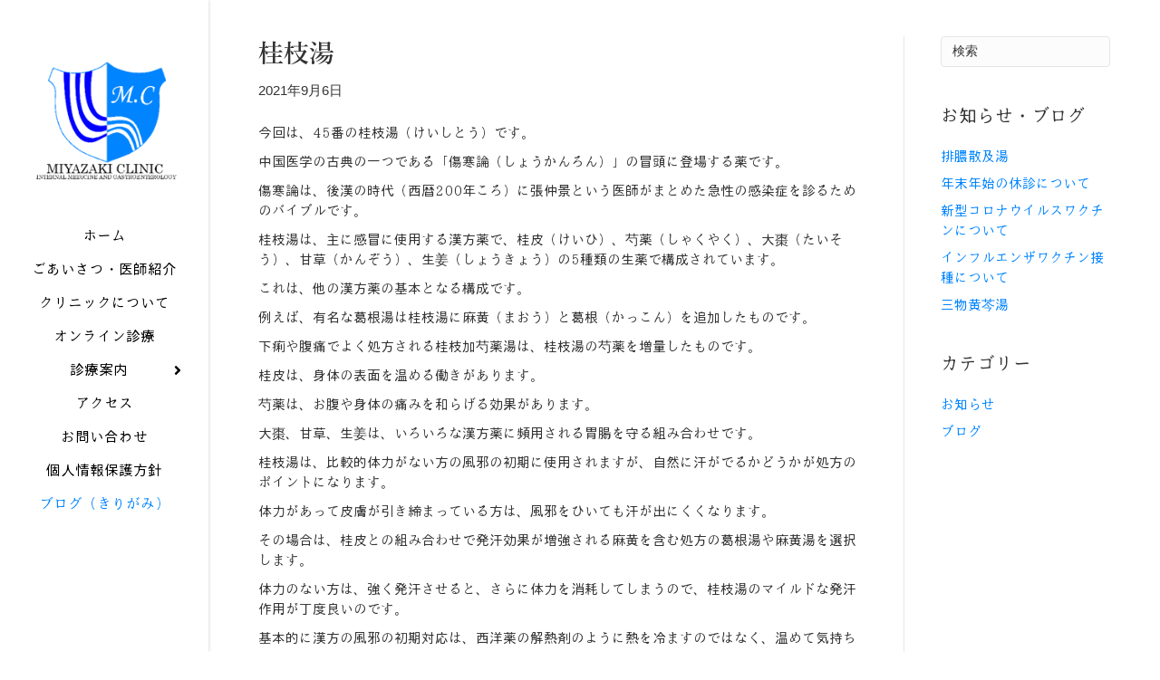

--- FILE ---
content_type: text/html; charset=UTF-8
request_url: https://miyacli.jp/%E6%A1%82%E6%9E%9D%E6%B9%AF
body_size: 9094
content:
<!DOCTYPE html>
<html lang="ja">
<head>
<meta charset="UTF-8" />
<meta name='viewport' content='width=device-width, initial-scale=1.0' />
<meta http-equiv='X-UA-Compatible' content='IE=edge' />
<link rel="profile" href="https://gmpg.org/xfn/11" />
<title>桂枝湯 | 仙台市太白区長町南ララガーデンの内科・消化器内科│みやざきクリニック│上部内視鏡・下部内視鏡・健康診断・ワクチン接種・禁煙治療・ヘリコバクター感染症</title>

<!-- All In One SEO Pack 3.6.2ob_start_detected [-1,-1] -->
<script type="application/ld+json" class="aioseop-schema">{"@context":"https://schema.org","@graph":[{"@type":"Organization","@id":"https://miyacli.jp/#organization","url":"https://miyacli.jp/","name":"仙台市太白区長町南ララガーデンの内科・消化器内科│みやざきクリニック│上部内視鏡・下部内視鏡・健康診断・ワクチン接種・禁煙治療・ヘリコバクター感染症","sameAs":[]},{"@type":"WebSite","@id":"https://miyacli.jp/#website","url":"https://miyacli.jp/","name":"仙台市太白区長町南ララガーデンの内科・消化器内科│みやざきクリニック│上部内視鏡・下部内視鏡・健康診断・ワクチン接種・禁煙治療・ヘリコバクター感染症","publisher":{"@id":"https://miyacli.jp/#organization"},"potentialAction":{"@type":"SearchAction","target":"https://miyacli.jp/?s={search_term_string}","query-input":"required name=search_term_string"}},{"@type":"WebPage","@id":"https://miyacli.jp/%e6%a1%82%e6%9e%9d%e6%b9%af#webpage","url":"https://miyacli.jp/%e6%a1%82%e6%9e%9d%e6%b9%af","inLanguage":"ja","name":"桂枝湯","isPartOf":{"@id":"https://miyacli.jp/#website"},"breadcrumb":{"@id":"https://miyacli.jp/%e6%a1%82%e6%9e%9d%e6%b9%af#breadcrumblist"},"image":{"@type":"ImageObject","@id":"https://miyacli.jp/%e6%a1%82%e6%9e%9d%e6%b9%af#primaryimage","url":"https://miyacli.jp/wp-content/uploads/2021/08/c3af4f43f4b1a4a23d911a3c3ec8daa2.jpg","width":640,"height":425},"primaryImageOfPage":{"@id":"https://miyacli.jp/%e6%a1%82%e6%9e%9d%e6%b9%af#primaryimage"},"datePublished":"2021-09-06T14:35:52+09:00","dateModified":"2023-09-11T21:34:59+09:00"},{"@type":"Article","@id":"https://miyacli.jp/%e6%a1%82%e6%9e%9d%e6%b9%af#article","isPartOf":{"@id":"https://miyacli.jp/%e6%a1%82%e6%9e%9d%e6%b9%af#webpage"},"author":{"@id":"https://miyacli.jp/author/miyazaki-cl_staff#author"},"headline":"桂枝湯","datePublished":"2021-09-06T14:35:52+09:00","dateModified":"2023-09-11T21:34:59+09:00","commentCount":0,"mainEntityOfPage":{"@id":"https://miyacli.jp/%e6%a1%82%e6%9e%9d%e6%b9%af#webpage"},"publisher":{"@id":"https://miyacli.jp/#organization"},"articleSection":"ブログ","image":{"@type":"ImageObject","@id":"https://miyacli.jp/%e6%a1%82%e6%9e%9d%e6%b9%af#primaryimage","url":"https://miyacli.jp/wp-content/uploads/2021/08/c3af4f43f4b1a4a23d911a3c3ec8daa2.jpg","width":640,"height":425}},{"@type":"Person","@id":"https://miyacli.jp/author/miyazaki-cl_staff#author","name":"miyazaki-cl_staff","sameAs":[],"image":{"@type":"ImageObject","@id":"https://miyacli.jp/#personlogo","url":"https://secure.gravatar.com/avatar/2a1138933b685a340f6ee6553785cdfe?s=96&d=mm&r=g","width":96,"height":96,"caption":"miyazaki-cl_staff"}},{"@type":"BreadcrumbList","@id":"https://miyacli.jp/%e6%a1%82%e6%9e%9d%e6%b9%af#breadcrumblist","itemListElement":[{"@type":"ListItem","position":1,"item":{"@type":"WebPage","@id":"https://miyacli.jp/","url":"https://miyacli.jp/","name":"みやざきクリニック│仙台市太白区の内科・消化器内科│上部内視鏡・下部内視鏡・健康診断・ワクチン接種・禁煙治療・ヘリコバクター感染症｜ララガーデン長町直結"}},{"@type":"ListItem","position":2,"item":{"@type":"WebPage","@id":"https://miyacli.jp/%e6%a1%82%e6%9e%9d%e6%b9%af","url":"https://miyacli.jp/%e6%a1%82%e6%9e%9d%e6%b9%af","name":"桂枝湯"}}]}]}</script>
<link rel="canonical" href="https://miyacli.jp/桂枝湯" />
<!-- All In One SEO Pack -->
<link rel="alternate" type="application/rss+xml" title="仙台市太白区長町南ララガーデンの内科・消化器内科│みやざきクリニック│上部内視鏡・下部内視鏡・健康診断・ワクチン接種・禁煙治療・ヘリコバクター感染症 &raquo; フィード" href="https://miyacli.jp/feed" />
<link rel="alternate" type="application/rss+xml" title="仙台市太白区長町南ララガーデンの内科・消化器内科│みやざきクリニック│上部内視鏡・下部内視鏡・健康診断・ワクチン接種・禁煙治療・ヘリコバクター感染症 &raquo; コメントフィード" href="https://miyacli.jp/comments/feed" />
<link rel="alternate" type="application/rss+xml" title="仙台市太白区長町南ララガーデンの内科・消化器内科│みやざきクリニック│上部内視鏡・下部内視鏡・健康診断・ワクチン接種・禁煙治療・ヘリコバクター感染症 &raquo; 桂枝湯 のコメントのフィード" href="https://miyacli.jp/%e6%a1%82%e6%9e%9d%e6%b9%af/feed" />
<link rel='stylesheet' id='contact-form-7-css'  href='https://miyacli.jp/wp-content/plugins/contact-form-7/includes/css/styles.css?ver=5.2' media='all' />
<link rel='stylesheet' id='uaf_client_css-css'  href='https://miyacli.jp/wp-content/uploads/useanyfont/uaf.css?ver=1736404164' media='all' />
<link rel='stylesheet' id='whats-new-style-css'  href='https://miyacli.jp/wp-content/plugins/whats-new-genarator/whats-new.css?ver=2.0.2' media='all' />
<link rel='stylesheet' id='tablepress-default-css'  href='https://miyacli.jp/wp-content/tablepress-combined.min.css?ver=45' media='all' />
<link rel='stylesheet' id='jquery-magnificpopup-css'  href='https://miyacli.jp/wp-content/plugins/bb-plugin/css/jquery.magnificpopup.min.css?ver=2.3.2.6' media='all' />
<link rel='stylesheet' id='font-awesome-5-css'  href='https://miyacli.jp/wp-content/plugins/bb-plugin/fonts/fontawesome/5.13.0/css/all.min.css?ver=2.3.2.6' media='all' />
<link rel='stylesheet' id='bootstrap-css'  href='https://miyacli.jp/wp-content/themes/bb-theme/css/bootstrap.min.css?ver=1.7.6.3' media='all' />
<link rel='stylesheet' id='fl-automator-skin-css'  href='https://miyacli.jp/wp-content/uploads/bb-theme/skin-5f0d6a5c39bdc.css?ver=1.7.6.3' media='all' />
<link rel='stylesheet' id='pp-animate-css'  href='https://miyacli.jp/wp-content/plugins/bbpowerpack/assets/css/animate.min.css?ver=3.5.1' media='all' />
<script>
var uabb = {"ajax_url":"https:\/\/miyacli.jp\/wp-admin\/admin-ajax.php"};
</script>
<script src='https://miyacli.jp/wp-includes/js/jquery/jquery.js?ver=1.12.4-wp'></script>
<script src='https://miyacli.jp/wp-includes/js/jquery/jquery-migrate.min.js?ver=1.4.1'></script>
<link rel='https://api.w.org/' href='https://miyacli.jp/wp-json/' />
<link rel="EditURI" type="application/rsd+xml" title="RSD" href="https://miyacli.jp/xmlrpc.php?rsd" />
<link rel="wlwmanifest" type="application/wlwmanifest+xml" href="https://miyacli.jp/wp-includes/wlwmanifest.xml" /> 
<link rel='prev' title='切紙～鑑別診断' href='https://miyacli.jp/%e5%88%87%e7%b4%99%ef%bd%9e%e9%91%91%e5%88%a5%e8%a8%ba%e6%96%ad' />
<link rel='next' title='七物降下湯' href='https://miyacli.jp/%e4%b8%83%e7%89%a9%e9%99%8d%e4%b8%8b%e6%b9%af' />
<meta name="generator" content="WordPress 5.4.18" />
<link rel='shortlink' href='https://miyacli.jp/?p=1764' />
<link rel="alternate" type="application/json+oembed" href="https://miyacli.jp/wp-json/oembed/1.0/embed?url=https%3A%2F%2Fmiyacli.jp%2F%25e6%25a1%2582%25e6%259e%259d%25e6%25b9%25af" />
<link rel="alternate" type="text/xml+oembed" href="https://miyacli.jp/wp-json/oembed/1.0/embed?url=https%3A%2F%2Fmiyacli.jp%2F%25e6%25a1%2582%25e6%259e%259d%25e6%25b9%25af&#038;format=xml" />
		<script>
			var bb_powerpack = {
				ajaxurl: 'https://miyacli.jp/wp-admin/admin-ajax.php'
			};
		</script>
		<!-- Favicon Rotator -->
<link rel="shortcut icon" href="https://miyacli.jp/wp-content/uploads/2020/06/fav01-16x16.png" />
<link rel="apple-touch-icon-precomposed" href="https://miyacli.jp/wp-content/uploads/2020/06/touch01-114x114.png" />
<!-- End Favicon Rotator -->
<!-- Analytics by WP-Statistics v12.6.13 - https://wp-statistics.com/ -->
<link rel="pingback" href="https://miyacli.jp/xmlrpc.php">
		<style id="wp-custom-css">
			/***** 破線  *****/
hr.mcdashed {
  border-top: 2px dashed #bbb;
}

/***** グレーのラベル  *****/
span.mcgray_label {
	white-space: nowrap;
	background: #666;
	margin-left: 10px;
	padding: .3em .6em;
	color: white;
	border-radius: .5em;
	text-align: center;
	font-size: .8em !important;
	vertical-align: center !important;
}

/***** 青色のラベル  *****/
span.mcblue_label {
	white-space: nowrap;
	background: #0084ff;
	margin-left: 10px;
	padding: .3em .6em;
	color: white;
	border-radius: .5em;
	text-align: center;
	font-size: .8em !important;
	vertical-align: center !important;
}		</style>
		<style id="tt-easy-google-font-styles" type="text/css">p { }
h1 { }
h2 { }
h3 { }
h4 { }
h5 { }
h6 { }
</style><link rel="stylesheet" href="https://miyacli.jp/wp-content/themes/bb-theme-child/style.css" /></head>
<body data-rsssl=1 class="post-template-default single single-post postid-1764 single-format-standard fl-framework-bootstrap fl-preset-default fl-full-width fl-has-sidebar fl-nav-vertical fl-nav-vertical-left fl-scroll-to-top fl-submenu-indicator" itemscope="itemscope" itemtype="https://schema.org/WebPage">
<a aria-label="Skip to content" class="fl-screen-reader-text" href="#fl-main-content">Skip to content</a><div class="fl-page">
	<header class="fl-page-header fl-page-header-vertical fl-page-header-primary fl-page-nav-vertical-left fl-page-nav-toggle-button fl-page-nav-toggle-visible-mobile" itemscope="itemscope" itemtype="https://schema.org/WPHeader"  role="banner">
	<div class="fl-page-header-wrap">
		<div class="fl-page-header-container container">
			<div class="fl-page-header-row row">
				<div class="col-sm-12">
					<div class="fl-page-header-logo" itemscope="itemscope" itemtype="https://schema.org/Organization">
						<a href="https://miyacli.jp/" itemprop="url"><img data-no-lazy="1" class="fl-logo-img" itemscope itemtype="https://schema.org/ImageObject" src="https://miyacli.jp/wp-content/uploads/2020/07/logo200.png" data-retina="https://miyacli.jp/wp-content/uploads/2020/07/logo200.png" data-mobile="https://miyacli.jp/wp-content/uploads/2020/07/logo04_m.png" title="" alt="仙台市太白区長町南ララガーデンの内科・消化器内科│みやざきクリニック│上部内視鏡・下部内視鏡・健康診断・ワクチン接種・禁煙治療・ヘリコバクター感染症" /><meta itemprop="name" content="仙台市太白区長町南ララガーデンの内科・消化器内科│みやざきクリニック│上部内視鏡・下部内視鏡・健康診断・ワクチン接種・禁煙治療・ヘリコバクター感染症" /></a>
											</div>
				</div>
				<div class="col-sm-12 fl-page-nav-col">
					<div class="fl-page-nav-wrap">
						<nav class="fl-page-nav fl-nav navbar navbar-default navbar-expand-md" aria-label="ヘッダーメニュー" itemscope="itemscope" itemtype="https://schema.org/SiteNavigationElement" role="navigation">
							<button type="button" class="navbar-toggle navbar-toggler" data-toggle="collapse" data-target=".fl-page-nav-collapse">
								<span>メニュー</span>
							</button>
							<div class="fl-page-nav-collapse collapse navbar-collapse item-center">
								<ul id="menu-%e3%83%a1%e3%82%a4%e3%83%b3%e3%83%a1%e3%83%8b%e3%83%a5%e3%83%bc" class="nav navbar-nav navbar-vertical navbar-vertical-left menu fl-theme-menu"><li id="menu-item-35" class="menu-item menu-item-type-post_type menu-item-object-page menu-item-home menu-item-35 nav-item"><a href="https://miyacli.jp/" class="nav-link">ホーム</a></li>
<li id="menu-item-37" class="menu-item menu-item-type-post_type menu-item-object-page menu-item-37 nav-item"><a href="https://miyacli.jp/greeting" class="nav-link">ごあいさつ・医師紹介</a></li>
<li id="menu-item-38" class="menu-item menu-item-type-post_type menu-item-object-page menu-item-38 nav-item"><a href="https://miyacli.jp/about" class="nav-link">クリニックについて</a></li>
<li id="menu-item-150" class="menu-item menu-item-type-post_type menu-item-object-page menu-item-150 nav-item"><a href="https://miyacli.jp/online" class="nav-link">オンライン診療</a></li>
<li id="menu-item-45" class="menu-item menu-item-type-custom menu-item-object-custom menu-item-has-children menu-item-45 nav-item"><a class="nav-link">診療案内</a><div class="fl-submenu-icon-wrap"><span class="fl-submenu-toggle-icon"></span></div>
<ul class="sub-menu">
	<li id="menu-item-40" class="menu-item menu-item-type-post_type menu-item-object-page menu-item-40 nav-item"><a href="https://miyacli.jp/upper_endoscopy" class="nav-link">上部内視鏡</a></li>
	<li id="menu-item-41" class="menu-item menu-item-type-post_type menu-item-object-page menu-item-41 nav-item"><a href="https://miyacli.jp/lower_endoscopy" class="nav-link">下部内視鏡</a></li>
	<li id="menu-item-39" class="menu-item menu-item-type-post_type menu-item-object-page menu-item-39 nav-item"><a href="https://miyacli.jp/checkup" class="nav-link">健診・診断書</a></li>
	<li id="menu-item-160" class="menu-item menu-item-type-post_type menu-item-object-page menu-item-160 nav-item"><a href="https://miyacli.jp/vaccination" class="nav-link">ワクチン接種</a></li>
	<li id="menu-item-42" class="menu-item menu-item-type-post_type menu-item-object-page menu-item-42 nav-item"><a href="https://miyacli.jp/stopsmoking" class="nav-link">禁煙治療</a></li>
	<li id="menu-item-159" class="menu-item menu-item-type-post_type menu-item-object-page menu-item-159 nav-item"><a href="https://miyacli.jp/helicobacter" class="nav-link">ヘリコバクター感染症</a></li>
	<li id="menu-item-561" class="menu-item menu-item-type-post_type menu-item-object-page menu-item-561 nav-item"><a href="https://miyacli.jp/download" class="nav-link">問診票ダウンロード</a></li>
</ul>
</li>
<li id="menu-item-43" class="menu-item menu-item-type-post_type menu-item-object-page menu-item-43 nav-item"><a href="https://miyacli.jp/access" class="nav-link">アクセス</a></li>
<li id="menu-item-44" class="menu-item menu-item-type-post_type menu-item-object-page menu-item-44 nav-item"><a href="https://miyacli.jp/contact" class="nav-link">お問い合わせ</a></li>
<li id="menu-item-36" class="menu-item menu-item-type-post_type menu-item-object-page menu-item-privacy-policy current-post-parent menu-item-36 nav-item"><a href="https://miyacli.jp/privacy_policy" class="nav-link">個人情報保護方針</a></li>
<li id="menu-item-839" class="menu-item menu-item-type-taxonomy menu-item-object-category current-post-ancestor current-menu-parent current-post-parent menu-item-839 nav-item"><a href="https://miyacli.jp/category/blog" class="nav-link">ブログ（きりがみ）</a></li>
</ul>							</div>
						</nav>
					</div>
				</div>
			</div>
		</div>
	</div>
</header><!-- .fl-page-header -->
	<div id="fl-main-content" class="fl-page-content" itemprop="mainContentOfPage" role="main">

		
<div class="container">
	<div class="row">

		
		<div class="fl-content fl-content-left col-md-9">
			<article class="fl-post post-1764 post type-post status-publish format-standard has-post-thumbnail hentry category-blog" id="fl-post-1764" itemscope itemtype="https://schema.org/BlogPosting">

	
	<header class="fl-post-header" role="banner">
		<h1 class="fl-post-title" itemprop="headline">
			桂枝湯					</h1>
		<div class="fl-post-meta fl-post-meta-top"><span class="fl-post-date">2021年9月6日</span></div><meta itemscope itemprop="mainEntityOfPage" itemtype="https://schema.org/WebPage" itemid="https://miyacli.jp/%e6%a1%82%e6%9e%9d%e6%b9%af" content="桂枝湯" /><meta itemprop="datePublished" content="2021-09-06" /><meta itemprop="dateModified" content="2023-09-12" /><div itemprop="publisher" itemscope itemtype="https://schema.org/Organization"><meta itemprop="name" content="仙台市太白区長町南ララガーデンの内科・消化器内科│みやざきクリニック│上部内視鏡・下部内視鏡・健康診断・ワクチン接種・禁煙治療・ヘリコバクター感染症"><div itemprop="logo" itemscope itemtype="https://schema.org/ImageObject"><meta itemprop="url" content="https://miyacli.jp/wp-content/uploads/2020/07/logo200.png"></div></div><div itemscope itemprop="author" itemtype="https://schema.org/Person"><meta itemprop="url" content="https://miyacli.jp/author/miyazaki-cl_staff" /><meta itemprop="name" content="miyazaki-cl_staff" /></div><div itemscope itemprop="image" itemtype="https://schema.org/ImageObject"><meta itemprop="url" content="https://miyacli.jp/wp-content/uploads/2021/08/c3af4f43f4b1a4a23d911a3c3ec8daa2.jpg" /><meta itemprop="width" content="640" /><meta itemprop="height" content="425" /></div><div itemprop="interactionStatistic" itemscope itemtype="https://schema.org/InteractionCounter"><meta itemprop="interactionType" content="https://schema.org/CommentAction" /><meta itemprop="userInteractionCount" content="0" /></div>	</header><!-- .fl-post-header -->

	
	
	<div class="fl-post-content clearfix" itemprop="text">
		<p>今回は、45番の桂枝湯（けいしとう）です。</p>
<p>中国医学の古典の一つである「傷寒論（しょうかんろん）」の冒頭に登場する薬です。</p>
<p>傷寒論は、後漢の時代（西暦200年ころ）に張仲景という医師がまとめた急性の感染症を診るためのバイブルです。</p>
<p>桂枝湯は、主に感冒に使用する漢方薬で、桂皮（けいひ）、芍薬（しゃくやく）、大棗（たいそう）、甘草（かんぞう）、生姜（しょうきょう）の5種類の生薬で構成されています。</p>
<p>これは、他の漢方薬の基本となる構成です。</p>
<p>例えば、有名な葛根湯は桂枝湯に麻黄（まおう）と葛根（かっこん）を追加したものです。</p>
<p>下痢や腹痛でよく処方される桂枝加芍薬湯は、桂枝湯の芍薬を増量したものです。</p>
<p>桂皮は、身体の表面を温める働きがあります。</p>
<p>芍薬は、お腹や身体の痛みを和らげる効果があります。</p>
<p>大棗、甘草、生姜は、いろいろな漢方薬に頻用される胃腸を守る組み合わせです。</p>
<p>桂枝湯は、比較的体力がない方の風邪の初期に使用されますが、自然に汗がでるかどうかが処方のポイントになります。</p>
<p>体力があって皮膚が引き締まっている方は、風邪をひいても汗が出にくくなります。</p>
<p>その場合は、桂皮との組み合わせで発汗効果が増強される麻黄を含む処方の葛根湯や麻黄湯を選択します。</p>
<p>体力のない方は、強く発汗させると、さらに体力を消耗してしまうので、桂枝湯のマイルドな発汗作用が丁度良いのです。</p>
<p>基本的に漢方の風邪の初期対応は、西洋薬の解熱剤のように熱を冷ますのではなく、温めて気持ち良く汗を出してさっぱりさせる事を目標にしています。</p>
<p><img class="alignnone wp-image-1768" src="https://miyacli.jp/wp-content/uploads/2021/08/1c29a4daebc101cf55b30b1874215c9a-1-300x214.png" alt="" width="409" height="292" srcset="https://miyacli.jp/wp-content/uploads/2021/08/1c29a4daebc101cf55b30b1874215c9a-1-300x214.png 300w, https://miyacli.jp/wp-content/uploads/2021/08/1c29a4daebc101cf55b30b1874215c9a-1-768x549.png 768w, https://miyacli.jp/wp-content/uploads/2021/08/1c29a4daebc101cf55b30b1874215c9a-1.png 820w" sizes="(max-width: 409px) 100vw, 409px" /></p>
<p>大棗はナツメの実が原料の生薬です。</p>
<p>赤い色から中国の伝説の四獣の一つである朱雀を象徴する生薬です。</p>
<p><img class="alignnone wp-image-1208" src="https://miyacli.jp/wp-content/uploads/2021/01/4876d1b775390221b56f53db16a26b2a-300x253.png" alt="" width="382" height="323" srcset="https://miyacli.jp/wp-content/uploads/2021/01/4876d1b775390221b56f53db16a26b2a-300x253.png 300w, https://miyacli.jp/wp-content/uploads/2021/01/4876d1b775390221b56f53db16a26b2a-1024x864.png 1024w, https://miyacli.jp/wp-content/uploads/2021/01/4876d1b775390221b56f53db16a26b2a-768x648.png 768w, https://miyacli.jp/wp-content/uploads/2021/01/4876d1b775390221b56f53db16a26b2a.png 1122w" sizes="(max-width: 382px) 100vw, 382px" /></p>
<div id="attachment_1765" style="width: 310px" class="wp-caption alignnone"><img aria-describedby="caption-attachment-1765" class="wp-image-1765 size-medium" src="https://miyacli.jp/wp-content/uploads/2021/08/c3af4f43f4b1a4a23d911a3c3ec8daa2-300x199.jpg" alt="" width="300" height="199" srcset="https://miyacli.jp/wp-content/uploads/2021/08/c3af4f43f4b1a4a23d911a3c3ec8daa2-300x199.jpg 300w, https://miyacli.jp/wp-content/uploads/2021/08/c3af4f43f4b1a4a23d911a3c3ec8daa2.jpg 640w" sizes="(max-width: 300px) 100vw, 300px" /><p id="caption-attachment-1765" class="wp-caption-text">ナツメの実</p></div>
<div>
<p>&nbsp;</p>
<p>風邪などの感染症で当院で使うことの多い漢方薬を簡単にまとめておきます。</p>
<p>&nbsp;</p>
<p><span style="color: #000000;"><strong>桂枝湯（45番）</strong>：</span>　体力がない方、胃腸の弱い方、<wbr />妊婦さんなどの自然に汗が出るような風邪の初期</p>
<p><strong><span style="color: #0000ff;"><a href="https://miyacli.jp/%e8%91%9b%e6%a0%b9%e6%b9%af">葛根湯（1番）</a><span style="color: #000000;">：</span></span></strong>　比較的体力がある方で、肩こりや後頭部の張りを伴う風邪の初期。<wbr />まだ汗をかいていない時期に使用</p>
<p><strong><span style="color: #000000;">桂枝加葛根湯：</span></strong>葛根湯から麻黄を抜いた処方。妊婦さんにも使用可。（ツムラのエキス剤にはありません）</p>
<p><strong><span style="color: #0000ff;"><a href="https://miyacli.jp/%e8%91%9b%e6%a0%b9%e6%b9%af%e5%8a%a0%e5%b7%9d%e8%8a%8e%e8%be%9b%e5%a4%b7">葛根湯加川芎辛夷（2番）</a>：</span></strong>葛根湯に鼻閉を解消する効果を加えたもの</p>
<p><strong><span style="color: #0000ff;"><a href="https://miyacli.jp/%e9%ba%bb%e9%bb%84%e6%b9%af">麻黄湯（27番）</a><span style="color: #000000;">：</span></span></strong>高熱があって筋肉痛や関節痛がある風邪の初期。<wbr />インフルエンザや子供の発熱でも使用することが多い。<wbr />まだ汗をかいていない時に使用。咳や咽頭通にも効果あり</p>
<p><strong><span style="color: #0000ff;"><a href="https://miyacli.jp/%e6%9f%b4%e8%83%a1%e6%a1%82%e6%9e%9d%e6%b9%af">柴胡桂枝湯（10番）</a><span style="color: #000000;">：</span></span></strong>やや急性期を過ぎて、咽頭痛や咳、リンパ腫大、<wbr />嘔気などが見られる時</p>
<p><strong><span style="color: #0000ff;"><a href="https://miyacli.jp/%e5%b0%8f%e6%9f%b4%e8%83%a1%e6%b9%af">小柴胡湯（9番）</a><span style="color: #000000;">：</span></span></strong>　急性期を過ぎて脇腹が張るような消化器症状がある時</p>
<p><strong><span style="color: #0000ff;"><a href="https://miyacli.jp/%e5%b0%8f%e9%9d%92%e7%ab%9c%e6%b9%af">小青竜湯（19番）</a><span style="color: #000000;">：</span></span></strong>鼻水や咳、寒気が続く時</p>
<p><strong><span style="color: #0000ff;"><a href="https://miyacli.jp/%e9%ba%a6%e9%96%80%e5%86%ac%e6%b9%af">麦門冬湯（29番）</a><span style="color: #000000;">：</span></span></strong>痰が切れにくく顔が真っ赤になるほどの苦しい空咳が続いている時</p>
<p><span style="color: #000000;"><strong><a href="https://miyacli.jp/%e7%ab%b9%e8%8c%b9%e6%b8%a9%e8%83%86%e6%b9%af">竹茹温胆湯（91番）</a>：</strong></span>　痰を伴う咳が長引く時に使用</p>
<p><span style="color: #000000;"><strong><a href="https://miyacli.jp/%E6%B8%85%E8%82%BA%E6%B9%AF">清肺湯（90番）</a>：</strong></span>　喫煙する人で慢性的に咳と痰が続く時</p>
<p><span style="color: #000000;"><strong>小柴胡湯加桔梗石膏（109番）：</strong></span>　喉の痛みが強く扁桃に炎症が強い時</p>
<p><span style="color: #000000;"><strong>桔梗湯（138番）：</strong></span>　咽頭痛が続く時　比較的体力がなく寒がりな方に使用</p>
<p><span style="color: #000000;"><strong>麻黄附子細辛湯（127番）：</strong></span>　寒がりで咽頭痛を伴う体力が弱い方の風邪に</p>
<p><strong><span style="color: #0000ff;"><a href="https://miyacli.jp/%e9%ba%bb%e6%9d%8f%e7%94%98%e7%9f%b3%e6%b9%af">麻杏甘石湯（55番）</a>：</span></strong>　喘息のような苦しい咳が続く時</p>
<p><span style="color: #3366ff;"><a style="color: #3366ff;" href="https://miyacli.jp/%E6%9F%B4%E6%9C%B4%E6%B9%AF"><strong>柴朴湯（96番）：</strong></a></span>　喘息症状があり、気持ちの落ち込みも見られる時</p>
<p><strong><span style="color: #0000ff;"><a href="https://miyacli.jp/%e9%a6%99%e8%98%87%e6%95%a3">香蘇散（70番）</a>：</span></strong>　年中風邪を引きやすいと訴えるご高齢の方に</p>
<p><span style="color: #0000ff;"><strong><a href="https://miyacli.jp/%e8%a3%9c%e4%b8%ad%e7%9b%8a%e6%b0%97%e6%b9%af">補中益気湯（41番）</a>：</strong></span>　風邪の回復期に疲労感が続く時</p>
</div>
<p>&nbsp;</p>
<p>現在、コロナウイルス感染症の蔓延により、多くの方が自宅療養を余儀なくされています。</p>
<p>軽症の場合は、病気の時期、体調、体質に合わせて漢方薬を使用することで、症状の緩和が期待できると思います。</p>
<div></div>
<div>
<p>&nbsp;</p>
<p>参考：活用自在の処方解説　秋葉哲生著</p>
<p>Ｄｒ．浅岡の本当にわかる漢方薬　浅岡俊之著</p>
<p>漢方診療のレッスン　花輪壽彦著</p>
<p>自然の中の生薬　ツムラ株式会社版</p>
</div>
	</div><!-- .fl-post-content -->

	
	<div class="fl-post-meta fl-post-meta-bottom"><div class="fl-post-cats-tags"><a href="https://miyacli.jp/category/blog" rel="category tag">ブログ</a></div></div>		
</article>


<!-- .fl-post -->
		</div>

		<div class="fl-sidebar fl-sidebar-right fl-sidebar-display-desktop col-md-3" itemscope="itemscope" itemtype="https://schema.org/WPSideBar">
		<aside id="search-2" class="fl-widget widget_search"><form aria-label="Search" method="get" role="search" action="https://miyacli.jp/" title="キーワード ＋ Enter キーで検索">
	<input aria-label="Search" type="search" class="fl-search-input form-control" name="s" value="検索" onfocus="if (this.value === '検索') { this.value = ''; }" onblur="if (this.value === '') this.value='検索';" />
</form>
</aside>		<aside id="recent-posts-2" class="fl-widget widget_recent_entries">		<h4 class="fl-widget-title">お知らせ・ブログ</h4>		<ul>
											<li>
					<a href="https://miyacli.jp/%e6%8e%92%e8%86%bf%e6%95%a3%e5%8f%8a%e6%b9%af">排膿散及湯</a>
									</li>
											<li>
					<a href="https://miyacli.jp/%e5%b9%b4%e6%9c%ab%e5%b9%b4%e5%a7%8b%e3%81%ae%e4%bc%91%e8%a8%ba%e3%81%ab%e3%81%a4%e3%81%84%e3%81%a6">年末年始の休診について</a>
									</li>
											<li>
					<a href="https://miyacli.jp/%e6%96%b0%e5%9e%8b%e3%82%b3%e3%83%ad%e3%83%8a%e3%82%a6%e3%82%a4%e3%83%ab%e3%82%b9%e3%83%af%e3%82%af%e3%83%81%e3%83%b3%e3%81%ab%e3%81%a4%e3%81%84%e3%81%a6">新型コロナウイルスワクチンについて</a>
									</li>
											<li>
					<a href="https://miyacli.jp/%e3%82%a4%e3%83%b3%e3%83%95%e3%83%ab%e3%82%a8%e3%83%b3%e3%82%b6%e3%83%af%e3%82%af%e3%83%81%e3%83%b3%e6%8e%a5%e7%a8%ae%e3%81%ab%e3%81%a4%e3%81%84%e3%81%a6">インフルエンザワクチン接種について</a>
									</li>
											<li>
					<a href="https://miyacli.jp/%e4%b8%89%e6%8c%81%e9%bb%84%e8%8a%a9%e6%b9%af">三物黄芩湯</a>
									</li>
					</ul>
		</aside><aside id="categories-2" class="fl-widget widget_categories"><h4 class="fl-widget-title">カテゴリー</h4>		<ul>
				<li class="cat-item cat-item-2"><a href="https://miyacli.jp/category/info">お知らせ</a>
</li>
	<li class="cat-item cat-item-3"><a href="https://miyacli.jp/category/blog">ブログ</a>
</li>
		</ul>
			</aside>	</div>

	</div>
</div>


	</div><!-- .fl-page-content -->
		<footer class="fl-page-footer-wrap" itemscope="itemscope" itemtype="https://schema.org/WPFooter"  role="contentinfo">
		<div class="fl-page-footer">
	<div class="fl-page-footer-container container">
		<div class="fl-page-footer-row row">
			<div class="col-md-12 text-center clearfix"><div class="fl-page-footer-text fl-page-footer-text-1">©2020 みやざきクリニック</div></div>					</div>
	</div>
</div><!-- .fl-page-footer -->
	</footer>
		</div><!-- .fl-page -->
<a href="#" id="fl-to-top"><span class="sr-only">Scroll To Top</span><i class="fas fa-chevron-up" aria-hidden="true"></i></a><script>
var wpcf7 = {"apiSettings":{"root":"https:\/\/miyacli.jp\/wp-json\/contact-form-7\/v1","namespace":"contact-form-7\/v1"}};
</script>
<script src='https://miyacli.jp/wp-content/plugins/contact-form-7/includes/js/scripts.js?ver=5.2'></script>
<script src='https://miyacli.jp/wp-content/plugins/bb-plugin/js/jquery.ba-throttle-debounce.min.js?ver=2.3.2.6'></script>
<script src='https://miyacli.jp/wp-content/plugins/bb-plugin/js/jquery.magnificpopup.min.js?ver=2.3.2.6'></script>
<script src='https://miyacli.jp/wp-content/plugins/bb-plugin/js/jquery.fitvids.min.js?ver=1.2'></script>
<script src='https://miyacli.jp/wp-content/themes/bb-theme/js/bootstrap.min.js?ver=1.7.6.3'></script>
<script>
var themeopts = {"medium_breakpoint":"961","mobile_breakpoint":"559"};
</script>
<script src='https://miyacli.jp/wp-content/themes/bb-theme/js/theme.min.js?ver=1.7.6.3'></script>
<script src='https://miyacli.jp/wp-includes/js/wp-embed.min.js?ver=5.4.18'></script>
</body>
</html>
